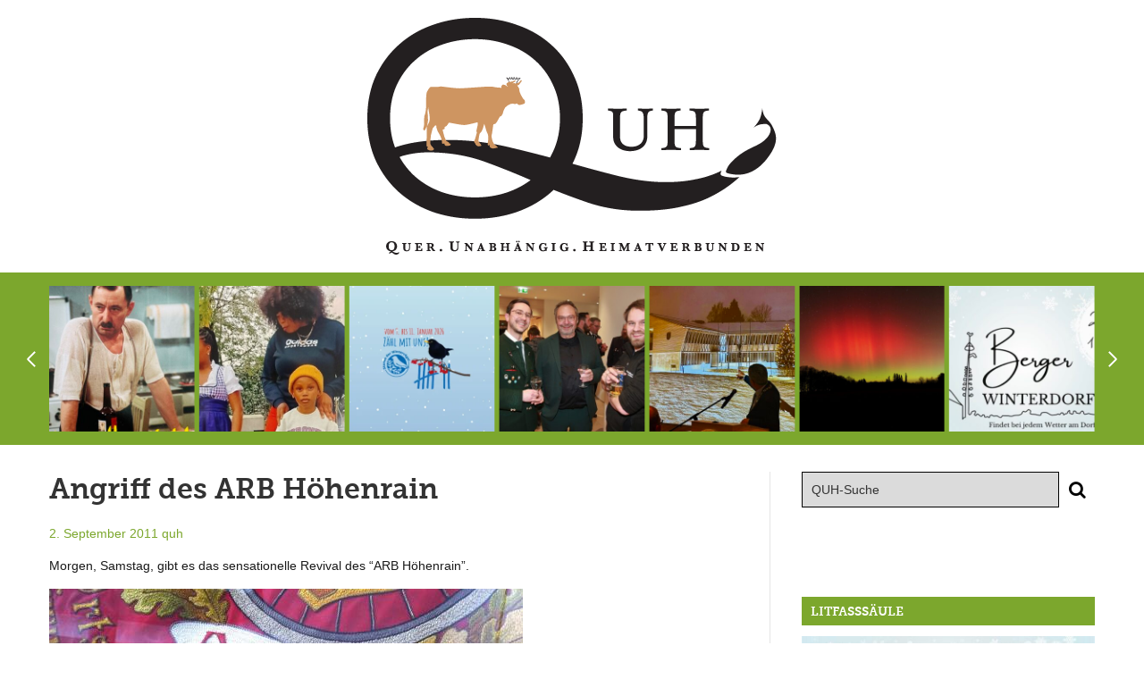

--- FILE ---
content_type: text/plain
request_url: https://www.google-analytics.com/j/collect?v=1&_v=j102&a=873043762&t=pageview&_s=1&dl=https%3A%2F%2Fquh-berg.de%2Fangriff-des-arb-hoehenrain-38761669%2F&ul=en-us%40posix&dt=Angriff%20des%20ARB%20H%C3%B6henrain%20-%20QUH&sr=1280x720&vp=1280x720&_u=IEBAAEABAAAAACAAI~&jid=1024956896&gjid=1124972436&cid=1548550491.1769099956&tid=UA-96271141-1&_gid=1896868373.1769099956&_r=1&_slc=1&z=2141116040
body_size: -449
content:
2,cG-Y7WDN1YW08